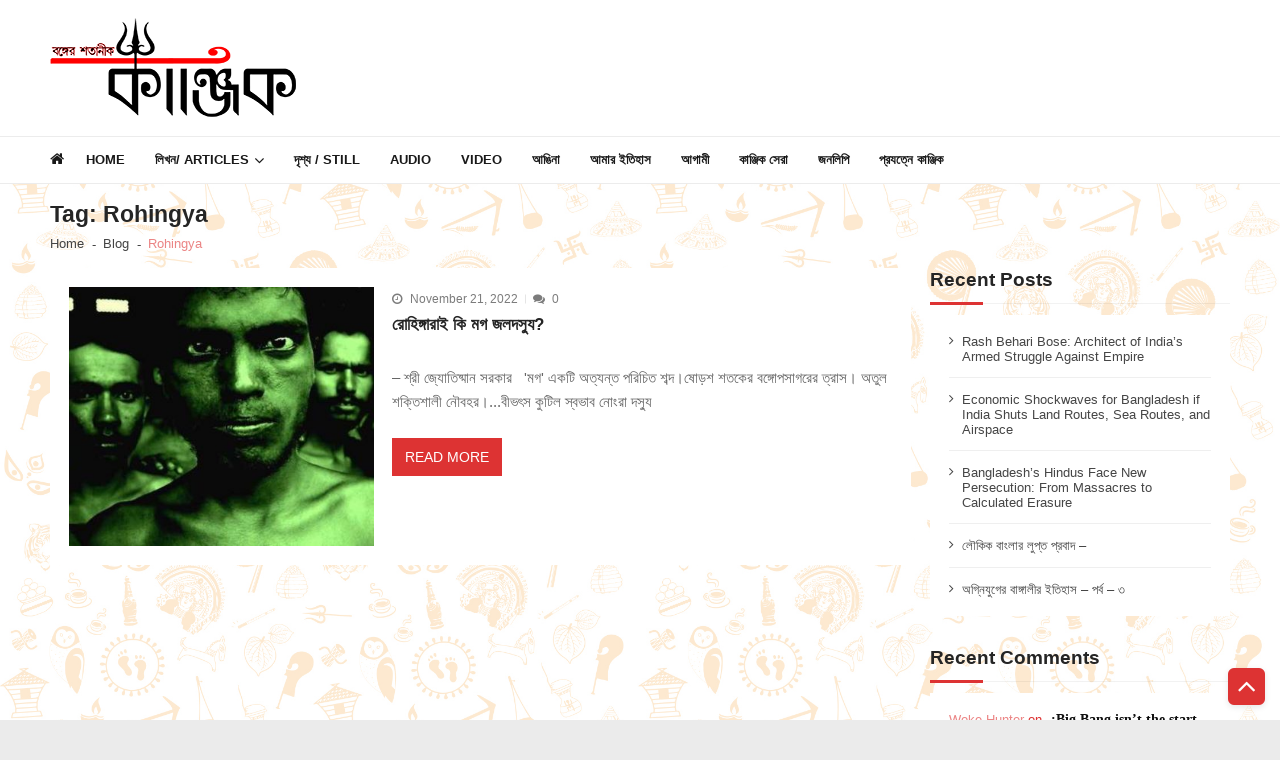

--- FILE ---
content_type: text/html; charset=UTF-8
request_url: https://kanjik.net/tag/rohingya/
body_size: 15687
content:
<!doctype html><html lang="en-US" itemscope itemtype="http://schema.org/WebPage"><head><script data-no-optimize="1">var litespeed_docref=sessionStorage.getItem("litespeed_docref");litespeed_docref&&(Object.defineProperty(document,"referrer",{get:function(){return litespeed_docref}}),sessionStorage.removeItem("litespeed_docref"));</script> <meta charset="UTF-8"><meta name="viewport" content="width=device-width, initial-scale=1"><link rel="profile" href="http://gmpg.org/xfn/11"><link rel="manifest" href="/superpwa-manifest.json"><meta name="theme-color" content="#dd3333"><meta name='robots' content='index, follow, max-image-preview:large, max-snippet:-1, max-video-preview:-1' /><title>Rohingya Archives - কাঞ্জিক</title><link rel="canonical" href="https://kanjik.net/tag/rohingya/" /><meta property="og:locale" content="en_US" /><meta property="og:type" content="article" /><meta property="og:title" content="Rohingya Archives - কাঞ্জিক" /><meta property="og:url" content="https://kanjik.net/tag/rohingya/" /><meta property="og:site_name" content="কাঞ্জিক" /><meta name="twitter:card" content="summary_large_image" /> <script type="application/ld+json" class="yoast-schema-graph">{"@context":"https://schema.org","@graph":[{"@type":"CollectionPage","@id":"https://kanjik.net/tag/rohingya/","url":"https://kanjik.net/tag/rohingya/","name":"Rohingya Archives - কাঞ্জিক","isPartOf":{"@id":"https://kanjik.net/#website"},"primaryImageOfPage":{"@id":"https://kanjik.net/tag/rohingya/#primaryimage"},"image":{"@id":"https://kanjik.net/tag/rohingya/#primaryimage"},"thumbnailUrl":"https://kanjik.net/wp-content/uploads/2022/11/Rohingyas-boost-750x375-1.jpg","breadcrumb":{"@id":"https://kanjik.net/tag/rohingya/#breadcrumb"},"inLanguage":"en-US"},{"@type":"ImageObject","inLanguage":"en-US","@id":"https://kanjik.net/tag/rohingya/#primaryimage","url":"https://kanjik.net/wp-content/uploads/2022/11/Rohingyas-boost-750x375-1.jpg","contentUrl":"https://kanjik.net/wp-content/uploads/2022/11/Rohingyas-boost-750x375-1.jpg","width":750,"height":375},{"@type":"BreadcrumbList","@id":"https://kanjik.net/tag/rohingya/#breadcrumb","itemListElement":[{"@type":"ListItem","position":1,"name":"Home","item":"https://kanjik.net/"},{"@type":"ListItem","position":2,"name":"Rohingya"}]},{"@type":"WebSite","@id":"https://kanjik.net/#website","url":"https://kanjik.net/","name":"কাঞ্জিক","description":"বঙ্গের শতানীক","publisher":{"@id":"https://kanjik.net/#organization"},"potentialAction":[{"@type":"SearchAction","target":{"@type":"EntryPoint","urlTemplate":"https://kanjik.net/?s={search_term_string}"},"query-input":{"@type":"PropertyValueSpecification","valueRequired":true,"valueName":"search_term_string"}}],"inLanguage":"en-US"},{"@type":"Organization","@id":"https://kanjik.net/#organization","name":"Kanjik","url":"https://kanjik.net/","logo":{"@type":"ImageObject","inLanguage":"en-US","@id":"https://kanjik.net/#/schema/logo/image/","url":"https://kanjik.net/wp-content/uploads/2020/06/klogo.png","contentUrl":"https://kanjik.net/wp-content/uploads/2020/06/klogo.png","width":246,"height":100,"caption":"Kanjik"},"image":{"@id":"https://kanjik.net/#/schema/logo/image/"},"sameAs":["https://www.facebook.com/kanjikofficial"]}]}</script> <link rel='dns-prefetch' href='//static.addtoany.com' /><link rel='dns-prefetch' href='//www.googletagmanager.com' /><link rel='dns-prefetch' href='//fonts.googleapis.com' /><link rel='dns-prefetch' href='//pagead2.googlesyndication.com' /><link rel="alternate" type="application/rss+xml" title="কাঞ্জিক &raquo; Feed" href="https://kanjik.net/feed/" /><link rel="alternate" type="application/rss+xml" title="কাঞ্জিক &raquo; Comments Feed" href="https://kanjik.net/comments/feed/" /><link rel="alternate" type="application/rss+xml" title="কাঞ্জিক &raquo; Rohingya Tag Feed" href="https://kanjik.net/tag/rohingya/feed/" /><link data-optimized="2" rel="stylesheet" href="https://kanjik.net/wp-content/litespeed/css/4f8c7e2d53250a58b689d0269b7831c7.css?ver=c1807" /> <script type="litespeed/javascript" data-src="https://kanjik.net/wp-includes/js/jquery/jquery.min.js?ver=3.7.1" id="jquery-core-js"></script>  <script type="litespeed/javascript" data-src="https://www.googletagmanager.com/gtag/js?id=G-QT7ETVZE43" id="google_gtagjs-js"></script> <script id="google_gtagjs-js-after" type="litespeed/javascript">window.dataLayer=window.dataLayer||[];function gtag(){dataLayer.push(arguments)}
gtag("set","linker",{"domains":["kanjik.net"]});gtag("js",new Date());gtag("set","developer_id.dZTNiMT",!0);gtag("config","G-QT7ETVZE43")</script> <link rel="https://api.w.org/" href="https://kanjik.net/wp-json/" /><link rel="alternate" title="JSON" type="application/json" href="https://kanjik.net/wp-json/wp/v2/tags/773" /><link rel="EditURI" type="application/rsd+xml" title="RSD" href="https://kanjik.net/xmlrpc.php?rsd" /><meta name="generator" content="WordPress 6.8.3" /><meta name="generator" content="Site Kit by Google 1.148.0" /><meta name="google-adsense-platform-account" content="ca-host-pub-2644536267352236"><meta name="google-adsense-platform-domain" content="sitekit.withgoogle.com"><meta name="onesignal" content="wordpress-plugin"/>
 <script type="litespeed/javascript" data-src="https://pagead2.googlesyndication.com/pagead/js/adsbygoogle.js?client=ca-pub-4543466343975892&amp;host=ca-host-pub-2644536267352236" crossorigin="anonymous"></script> <link rel="icon" href="https://kanjik.net/wp-content/uploads/2020/06/cropped-logo2-32x32.png" sizes="32x32" /><link rel="icon" href="https://kanjik.net/wp-content/uploads/2020/06/cropped-logo2-192x192.png" sizes="192x192" /><link rel="apple-touch-icon" href="https://kanjik.net/wp-content/uploads/2020/06/cropped-logo2-180x180.png" /><meta name="msapplication-TileImage" content="https://kanjik.net/wp-content/uploads/2020/06/cropped-logo2-270x270.png" /></head><body class="archive tag tag-rohingya tag-773 custom-background wp-custom-logo wp-embed-responsive wp-theme-vmagazine-lite group-blog hfeed fullwidth_layout right-sidebar vmagazine-lite-archive-layout1 template-one">
<a class="skip-link screen-reader-text" href="#site-navigation">Skip to navigation</a>
<a class="skip-link screen-reader-text" href="#content">Skip to content</a><div class="vmagazine-lite-mobile-search-wrapper"><div class="mob-search-form"><div class="img-overlay"></div><div class="mob-srch-wrap">
<button class="btn-transparent-toggle nav-close">
<span></span>
<span></span>
</button><div class="mob-search-wrapp"><form method="get" class="search-form" action="https://kanjik.net/">
<label>
<span class="screen-reader-text">Search for:</span>
<input type="search" autocomplete="off" class="search-field" placeholder="Search ..." value="" name="s">
</label>
<input type="submit" class="search-submit" value="Search"></form><div class="search-content"></div><div class="block-loader" style="display:none;"><div class="sampleContainer"><div class="loader">
<span class="dot dot_1"></span>
<span class="dot dot_2"></span>
<span class="dot dot_3"></span>
<span class="dot dot_4"></span></div></div></div></div></div></div></div><div class="vmagazine-lite-mobile-navigation-wrapper"><div class="mobile-navigation"><div class="img-overlay"></div><div class="vmag-opt-wrap">
<button class="btn-transparent-toggle nav-close">
<span></span>
<span></span>
</button><div class="icon-wrapper"><ul class="social"><li>
<a href="https://facebook.com/kanjikofficial">
<i class="fa fa-facebook"></i>
</a></li><li>
<a href="https://twitter.com/kanjikofficial">
<i class="fa fa-twitter"></i>
</a></li><li>
<a href="https://youtube.com/@kanjik9584">
<i class="fa fa-youtube"></i>
</a></li><li>
<a href="https://instagram.com/kanjikofficial">
<i class="fa fa-instagram"></i>
</a></li><li>
<a href="mailto:editor.kanjik@gmail.com">
<i class="fa fa-envelope"></i>
</a></li></ul></div><div class="site-branding">
<a href="https://kanjik.net/">
<img data-lazyloaded="1" src="[data-uri]" width="215" height="80" data-src="https://kanjik.net/wp-content/uploads/2020/06/logo2.png" alt="" >
</a><div class="site-title-wrapper"><p class="site-title"><a href="https://kanjik.net/" rel="home">কাঞ্জিক</a></p><p class="site-description">বঙ্গের শতানীক</p></div></div><div class="vmagazine-lite-nav-wrapper"><div class="vmagazine-lite-container"><nav class="main-navigation clearfix" ><div class="nav-wrapper"><div class="index-icon">
<a href="https://kanjik.net/"><i class="fa fa-home"></i></a></div><div class="menu-mmnu-container"><ul id="primary-menu" class="vmagazine_lite_mega_menu"><li id="menu-item-4100" class="menu-item menu-item-type-post_type menu-item-object-page menu-item-home menu-item-4100"><a href="https://kanjik.net/">Home</a></li><li id="menu-item-478" class="menu-item menu-item-type-custom menu-item-object-custom menu-item-has-children menu-item-478"><a href="#">লিখন/ Articles</a><ul class="sub-menu"><li id="menu-item-484" class="menu-item menu-item-type-taxonomy menu-item-object-category menu-item-484"><a href="https://kanjik.net/category/%e0%a6%b8%e0%a7%8d%e0%a6%ac%e0%a6%ad%e0%a7%82%e0%a6%ae%e0%a6%bf-%e0%a6%93-%e0%a6%b8%e0%a6%ae%e0%a6%95%e0%a6%be%e0%a6%b2/">স্বভূমি ও সমকাল</a></li><li id="menu-item-214" class="menu-item menu-item-type-taxonomy menu-item-object-category menu-item-214"><a href="https://kanjik.net/category/%e0%a6%b6%e0%a6%be%e0%a6%b6%e0%a7%8d%e0%a6%ac%e0%a6%a4-%e0%a6%b8%e0%a6%a8%e0%a6%be%e0%a6%a4%e0%a6%a8/">শাশ্বত সনাতন</a></li><li id="menu-item-414" class="menu-item menu-item-type-taxonomy menu-item-object-category menu-item-414"><a href="https://kanjik.net/category/%e0%a6%ac%e0%a6%b8%e0%a7%81%e0%a6%a7%e0%a6%be/">বসুধা</a></li><li id="menu-item-416" class="menu-item menu-item-type-taxonomy menu-item-object-category menu-item-416"><a href="https://kanjik.net/category/%e0%a6%b0%e0%a6%be%e0%a6%9c%e0%a6%a8%e0%a7%80%e0%a6%a4%e0%a6%bf/">রাজনীতি</a></li><li id="menu-item-835" class="menu-item menu-item-type-taxonomy menu-item-object-category menu-item-835"><a href="https://kanjik.net/category/%e0%a6%b8%e0%a6%82%e0%a6%b8%e0%a7%8d%e0%a6%95%e0%a7%83%e0%a6%a4%e0%a6%bf/">সংস্কৃতি</a></li><li id="menu-item-215" class="menu-item menu-item-type-taxonomy menu-item-object-category menu-item-215"><a href="https://kanjik.net/category/%e0%a6%ac%e0%a6%be%e0%a6%a3%e0%a6%bf%e0%a6%9c%e0%a7%8d%e0%a6%af/">বাণিজ্য</a></li><li id="menu-item-216" class="menu-item menu-item-type-taxonomy menu-item-object-category menu-item-216"><a href="https://kanjik.net/category/%e0%a6%ac%e0%a6%bf%e0%a6%9c%e0%a7%8d%e0%a6%9e%e0%a6%be%e0%a6%a8/">বিজ্ঞান</a></li><li id="menu-item-481" class="menu-item menu-item-type-taxonomy menu-item-object-category menu-item-481"><a href="https://kanjik.net/category/%e0%a6%ac%e0%a6%bf%e0%a6%a8%e0%a7%8b%e0%a6%a6%e0%a6%a8/">বিনোদন</a></li><li id="menu-item-482" class="menu-item menu-item-type-taxonomy menu-item-object-category menu-item-482"><a href="https://kanjik.net/category/%e0%a6%ac%e0%a6%bf%e0%a6%b8%e0%a7%8d%e0%a6%ae%e0%a7%9f/">বিস্ময়</a></li><li id="menu-item-415" class="menu-item menu-item-type-taxonomy menu-item-object-category menu-item-415"><a href="https://kanjik.net/category/%e0%a6%a4%e0%a6%b0%e0%a7%8d%e0%a6%aa%e0%a6%a3%e0%a7%87-%e0%a6%aa%e0%a7%8d%e0%a6%b0%e0%a6%a3%e0%a6%a4-%e0%a6%ae%e0%a6%b8%e0%a7%80/">তর্পণে প্রণত মসী</a></li><li id="menu-item-480" class="menu-item menu-item-type-taxonomy menu-item-object-category menu-item-480"><a href="https://kanjik.net/category/%e0%a6%aa%e0%a6%b0%e0%a6%bf%e0%a6%ac%e0%a7%87%e0%a6%b6/">পরিবেশ</a></li><li id="menu-item-483" class="menu-item menu-item-type-taxonomy menu-item-object-category menu-item-483"><a href="https://kanjik.net/category/%e0%a6%b8%e0%a6%be%e0%a6%a6%e0%a6%be%e0%a6%95%e0%a6%be%e0%a6%b2%e0%a7%8b-%e0%a6%b0%e0%a6%99%e0%a6%ae%e0%a6%be%e0%a6%96%e0%a6%be/">সাদাকালো রঙমাখা</a></li><li id="menu-item-485" class="menu-item menu-item-type-taxonomy menu-item-object-category menu-item-485"><a href="https://kanjik.net/category/%e0%a6%b9%e0%a7%83%e0%a6%a6%e0%a6%ae%e0%a6%be%e0%a6%9d%e0%a6%be%e0%a6%b0%e0%a7%87-%e0%a6%ac%e0%a6%bf%e0%a6%b6%e0%a7%8d%e0%a6%ac%e0%a6%b2%e0%a7%8b%e0%a6%95/">হৃদমাঝারে বিশ্বলোক</a></li><li id="menu-item-479" class="menu-item menu-item-type-taxonomy menu-item-object-category menu-item-479"><a href="https://kanjik.net/category/%e0%a6%85%e0%a6%a4%e0%a7%80%e0%a6%a4-%e0%a6%af%e0%a6%be-%e0%a6%b2%e0%a7%87%e0%a6%96%e0%a7%87%e0%a6%a8%e0%a6%bf/">অতীত যা লেখেনি</a></li><li id="menu-item-486" class="menu-item menu-item-type-taxonomy menu-item-object-category menu-item-486"><a href="https://kanjik.net/category/english-enclave/">English Enclave</a></li></ul></li><li id="menu-item-493" class="menu-item menu-item-type-taxonomy menu-item-object-category menu-item-493"><a href="https://kanjik.net/category/%e0%a6%a6%e0%a7%83%e0%a6%b6%e0%a7%8d%e0%a6%af-still/">দৃশ্য / Still</a></li><li id="menu-item-494" class="menu-item menu-item-type-taxonomy menu-item-object-category menu-item-494"><a href="https://kanjik.net/category/%e0%a6%b6%e0%a7%8d%e0%a6%b0%e0%a6%be%e0%a6%ac%e0%a7%8d%e0%a6%af-audio/">Audio</a></li><li id="menu-item-491" class="menu-item menu-item-type-taxonomy menu-item-object-category menu-item-491"><a href="https://kanjik.net/category/%e0%a6%97%e0%a6%a4%e0%a6%bf%e0%a6%a6%e0%a7%83%e0%a6%b6%e0%a7%8d%e0%a6%af-video/">Video</a></li><li id="menu-item-488" class="menu-item menu-item-type-taxonomy menu-item-object-category menu-item-488"><a href="https://kanjik.net/category/%e0%a6%86%e0%a6%99%e0%a6%bf%e0%a6%a8%e0%a6%be/">আঙিনা</a></li><li id="menu-item-489" class="menu-item menu-item-type-taxonomy menu-item-object-category menu-item-489"><a href="https://kanjik.net/category/%e0%a6%86%e0%a6%ae%e0%a6%be%e0%a6%b0-%e0%a6%87%e0%a6%a4%e0%a6%bf%e0%a6%b9%e0%a6%be%e0%a6%b8/">আমার ইতিহাস</a></li><li id="menu-item-487" class="menu-item menu-item-type-taxonomy menu-item-object-category menu-item-487"><a href="https://kanjik.net/category/%e0%a6%86%e0%a6%97%e0%a6%be%e0%a6%ae%e0%a7%80/">আগামী</a></li><li id="menu-item-490" class="menu-item menu-item-type-taxonomy menu-item-object-category menu-item-490"><a href="https://kanjik.net/category/%e0%a6%95%e0%a6%be%e0%a6%9e%e0%a7%8d%e0%a6%9c%e0%a6%bf%e0%a6%95-%e0%a6%b8%e0%a7%87%e0%a6%b0%e0%a6%be/">কাঞ্জিক সেরা</a></li><li id="menu-item-492" class="menu-item menu-item-type-taxonomy menu-item-object-category menu-item-492"><a href="https://kanjik.net/category/%e0%a6%9c%e0%a6%a8%e0%a6%b2%e0%a6%bf%e0%a6%aa%e0%a6%bf/">জনলিপি</a></li><li id="menu-item-758" class="menu-item menu-item-type-post_type menu-item-object-page menu-item-758"><a href="https://kanjik.net/contact/">প্রযত্নে কাঞ্জিক</a></li></ul></div></div></nav></div></div></div></div></div><div class="vmagazine-lite-main-wrapper"><div class="vmagazine-lite-mob-outer"><div class="vmagazine-lite-mobile-nav-wrapp"><div class="mob-search-icon">
<span>
<button class="btn-transparent-toggle">
<i class="fa fa-search" aria-hidden="true"></i>
</button>
</span></div><div class="vmagazine-lite-logo">
<a href="https://kanjik.net/">
<img data-lazyloaded="1" src="[data-uri]" width="215" height="80" data-src="https://kanjik.net/wp-content/uploads/2020/06/logo2.png" alt="" >
</a></div>
<button class="btn-transparent-toggle nav-toggle"><div class="toggle-wrap">
<span></span></div>
</button></div></div><div class="vmagazine-lite-header-handle"><header id="masthead" class="site-header header-layout1"><div class="logo-ad-wrapper clearfix"><div class="vmagazine-lite-container"><div class="site-branding">
<a href="https://kanjik.net/" class="custom-logo-link" rel="home"><img data-lazyloaded="1" src="[data-uri]" width="246" height="100" data-src="https://kanjik.net/wp-content/uploads/2020/06/klogo.png" class="custom-logo" alt="কাঞ্জিক" decoding="async" /></a><div class="site-title-wrapper"><p class="site-title"><a href="https://kanjik.net/" rel="home">কাঞ্জিক</a></p><p class="site-description">বঙ্গের শতানীক</p></div></div></div></div><div class="vmagazine-lite-nav-wrapper"><div class="vmagazine-lite-container clearfix"><nav id="site-navigation" class="main-navigation clearfix" ><div class="nav-wrapper"><div class="index-icon">
<a href="https://kanjik.net/"><i class="fa fa-home"></i></a></div><div class="menu-mmnu-container"><ul id="menu-main-menu" class="menu"><li class="menu-item menu-item-type-post_type menu-item-object-page menu-item-home menu-item-4100"><a href="https://kanjik.net/">Home</a></li><li class="menu-item menu-item-type-custom menu-item-object-custom menu-item-has-children menu-item-478"><a href="#">লিখন/ Articles</a><ul class="sub-menu"><li class="menu-item menu-item-type-taxonomy menu-item-object-category menu-item-484"><a href="https://kanjik.net/category/%e0%a6%b8%e0%a7%8d%e0%a6%ac%e0%a6%ad%e0%a7%82%e0%a6%ae%e0%a6%bf-%e0%a6%93-%e0%a6%b8%e0%a6%ae%e0%a6%95%e0%a6%be%e0%a6%b2/">স্বভূমি ও সমকাল</a></li><li class="menu-item menu-item-type-taxonomy menu-item-object-category menu-item-214"><a href="https://kanjik.net/category/%e0%a6%b6%e0%a6%be%e0%a6%b6%e0%a7%8d%e0%a6%ac%e0%a6%a4-%e0%a6%b8%e0%a6%a8%e0%a6%be%e0%a6%a4%e0%a6%a8/">শাশ্বত সনাতন</a></li><li class="menu-item menu-item-type-taxonomy menu-item-object-category menu-item-414"><a href="https://kanjik.net/category/%e0%a6%ac%e0%a6%b8%e0%a7%81%e0%a6%a7%e0%a6%be/">বসুধা</a></li><li class="menu-item menu-item-type-taxonomy menu-item-object-category menu-item-416"><a href="https://kanjik.net/category/%e0%a6%b0%e0%a6%be%e0%a6%9c%e0%a6%a8%e0%a7%80%e0%a6%a4%e0%a6%bf/">রাজনীতি</a></li><li class="menu-item menu-item-type-taxonomy menu-item-object-category menu-item-835"><a href="https://kanjik.net/category/%e0%a6%b8%e0%a6%82%e0%a6%b8%e0%a7%8d%e0%a6%95%e0%a7%83%e0%a6%a4%e0%a6%bf/">সংস্কৃতি</a></li><li class="menu-item menu-item-type-taxonomy menu-item-object-category menu-item-215"><a href="https://kanjik.net/category/%e0%a6%ac%e0%a6%be%e0%a6%a3%e0%a6%bf%e0%a6%9c%e0%a7%8d%e0%a6%af/">বাণিজ্য</a></li><li class="menu-item menu-item-type-taxonomy menu-item-object-category menu-item-216"><a href="https://kanjik.net/category/%e0%a6%ac%e0%a6%bf%e0%a6%9c%e0%a7%8d%e0%a6%9e%e0%a6%be%e0%a6%a8/">বিজ্ঞান</a></li><li class="menu-item menu-item-type-taxonomy menu-item-object-category menu-item-481"><a href="https://kanjik.net/category/%e0%a6%ac%e0%a6%bf%e0%a6%a8%e0%a7%8b%e0%a6%a6%e0%a6%a8/">বিনোদন</a></li><li class="menu-item menu-item-type-taxonomy menu-item-object-category menu-item-482"><a href="https://kanjik.net/category/%e0%a6%ac%e0%a6%bf%e0%a6%b8%e0%a7%8d%e0%a6%ae%e0%a7%9f/">বিস্ময়</a></li><li class="menu-item menu-item-type-taxonomy menu-item-object-category menu-item-415"><a href="https://kanjik.net/category/%e0%a6%a4%e0%a6%b0%e0%a7%8d%e0%a6%aa%e0%a6%a3%e0%a7%87-%e0%a6%aa%e0%a7%8d%e0%a6%b0%e0%a6%a3%e0%a6%a4-%e0%a6%ae%e0%a6%b8%e0%a7%80/">তর্পণে প্রণত মসী</a></li><li class="menu-item menu-item-type-taxonomy menu-item-object-category menu-item-480"><a href="https://kanjik.net/category/%e0%a6%aa%e0%a6%b0%e0%a6%bf%e0%a6%ac%e0%a7%87%e0%a6%b6/">পরিবেশ</a></li><li class="menu-item menu-item-type-taxonomy menu-item-object-category menu-item-483"><a href="https://kanjik.net/category/%e0%a6%b8%e0%a6%be%e0%a6%a6%e0%a6%be%e0%a6%95%e0%a6%be%e0%a6%b2%e0%a7%8b-%e0%a6%b0%e0%a6%99%e0%a6%ae%e0%a6%be%e0%a6%96%e0%a6%be/">সাদাকালো রঙমাখা</a></li><li class="menu-item menu-item-type-taxonomy menu-item-object-category menu-item-485"><a href="https://kanjik.net/category/%e0%a6%b9%e0%a7%83%e0%a6%a6%e0%a6%ae%e0%a6%be%e0%a6%9d%e0%a6%be%e0%a6%b0%e0%a7%87-%e0%a6%ac%e0%a6%bf%e0%a6%b6%e0%a7%8d%e0%a6%ac%e0%a6%b2%e0%a7%8b%e0%a6%95/">হৃদমাঝারে বিশ্বলোক</a></li><li class="menu-item menu-item-type-taxonomy menu-item-object-category menu-item-479"><a href="https://kanjik.net/category/%e0%a6%85%e0%a6%a4%e0%a7%80%e0%a6%a4-%e0%a6%af%e0%a6%be-%e0%a6%b2%e0%a7%87%e0%a6%96%e0%a7%87%e0%a6%a8%e0%a6%bf/">অতীত যা লেখেনি</a></li><li class="menu-item menu-item-type-taxonomy menu-item-object-category menu-item-486"><a href="https://kanjik.net/category/english-enclave/">English Enclave</a></li></ul></li><li class="menu-item menu-item-type-taxonomy menu-item-object-category menu-item-493"><a href="https://kanjik.net/category/%e0%a6%a6%e0%a7%83%e0%a6%b6%e0%a7%8d%e0%a6%af-still/">দৃশ্য / Still</a></li><li class="menu-item menu-item-type-taxonomy menu-item-object-category menu-item-494"><a href="https://kanjik.net/category/%e0%a6%b6%e0%a7%8d%e0%a6%b0%e0%a6%be%e0%a6%ac%e0%a7%8d%e0%a6%af-audio/">Audio</a></li><li class="menu-item menu-item-type-taxonomy menu-item-object-category menu-item-491"><a href="https://kanjik.net/category/%e0%a6%97%e0%a6%a4%e0%a6%bf%e0%a6%a6%e0%a7%83%e0%a6%b6%e0%a7%8d%e0%a6%af-video/">Video</a></li><li class="menu-item menu-item-type-taxonomy menu-item-object-category menu-item-488"><a href="https://kanjik.net/category/%e0%a6%86%e0%a6%99%e0%a6%bf%e0%a6%a8%e0%a6%be/">আঙিনা</a></li><li class="menu-item menu-item-type-taxonomy menu-item-object-category menu-item-489"><a href="https://kanjik.net/category/%e0%a6%86%e0%a6%ae%e0%a6%be%e0%a6%b0-%e0%a6%87%e0%a6%a4%e0%a6%bf%e0%a6%b9%e0%a6%be%e0%a6%b8/">আমার ইতিহাস</a></li><li class="menu-item menu-item-type-taxonomy menu-item-object-category menu-item-487"><a href="https://kanjik.net/category/%e0%a6%86%e0%a6%97%e0%a6%be%e0%a6%ae%e0%a7%80/">আগামী</a></li><li class="menu-item menu-item-type-taxonomy menu-item-object-category menu-item-490"><a href="https://kanjik.net/category/%e0%a6%95%e0%a6%be%e0%a6%9e%e0%a7%8d%e0%a6%9c%e0%a6%bf%e0%a6%95-%e0%a6%b8%e0%a7%87%e0%a6%b0%e0%a6%be/">কাঞ্জিক সেরা</a></li><li class="menu-item menu-item-type-taxonomy menu-item-object-category menu-item-492"><a href="https://kanjik.net/category/%e0%a6%9c%e0%a6%a8%e0%a6%b2%e0%a6%bf%e0%a6%aa%e0%a6%bf/">জনলিপি</a></li><li class="menu-item menu-item-type-post_type menu-item-object-page menu-item-758"><a href="https://kanjik.net/contact/">প্রযত্নে কাঞ্জিক</a></li></ul></div></div></nav></div></div><div class="vmagazine-lite-ticker-wrapper cS-hidden"><div class="vmagazine-lite-container default-layout"></div></div></header></div><div id="content" class="site-content"><div class="vmagazine-lite-breadcrumb-wrapper"><div class="vmagazine-lite-bread-home"><div class="vmagazine-lite-bread-wrapp"><div class="breadcrumb-title"><h1 class="page-title">Tag: <span>Rohingya</span></h1></div><div class="vmagazine-lite-breadcrumb"><nav role="navigation" aria-label="Breadcrumbs" class="breadcrumb-trail breadcrumbs"><ul class="trail-items"><li class="trail-item trail-begin"><a href="https://kanjik.net" rel="home"><span>Home</span></a></li><li class="trail-item"><a href="https://kanjik.net/blog/"><span>Blog</span></a></li><li class="trail-item trail-end current"><span>Rohingya</span></li></ul></nav></div></div></div></div><div class="vmagazine-lite-container"><div id="primary" class="content-area vmagazine-lite-content"><main id="main" class="site-main" role="main"><article id="post-3431" class="post-3431 post type-post status-publish format-standard has-post-thumbnail hentry category-25 tag-arakan tag-bengali-hindus tag-chinese tag-magh tag-myanmar tag-portuguese tag-rohingya"><div class="archive-wrapper"><div class="entry-thumb">
<a class="thumb-zoom" href="https://kanjik.net/are-rohingyas-magh-pirates/">
<img data-lazyloaded="1" src="[data-uri]" width="400" height="340" data-src="https://kanjik.net/wp-content/uploads/2022/11/Rohingyas-boost-750x375-1-400x340.jpg" alt="" /><div class="image-overlay"></div>
</a></div><div class="list-left-wrap"><div class="entry-header"><div class="entry-meta">
<span class="posted-on"><i class="fa fa-clock-o"></i>November 21, 2022</span><span class="comments"><i class="fa fa-comments"></i>0</span></div></div><div class="post-title-wrap"><h2 class="entry-title">
<a href="https://kanjik.net/are-rohingyas-magh-pirates/">
রোহিঙ্গারাই কি মগ জলদস্যু?					</a></h2></div><div class="entry-content"><p>
– শ্রী জ্যোতিষ্মান সরকার
&nbsp;
'মগ' একটি অত্যন্ত পরিচিত শব্দ।ষোড়শ শতকের বঙ্গোপসাগরের ত্রাস। অতুল শক্তিশালী নৌবহর।...বীভৎস কুটিল স্বভাব নোংরা দস্যু</p>
<a class="vmagazine-lite-archive-more" href="https://kanjik.net/are-rohingyas-magh-pirates/">
Read More				</a></div></div></div></article></main><div class="archive-bottom-wrapper"></div></div><aside id="secondary" class="widget-area vmagazine-lite-sidebar" role="complementary"><div class="theiaStickySidebar"><div id="recent-posts-2" class="widget widget_recent_entries"><h4 class="widget-title"><span class="title-bg">Recent Posts</span></h4><ul><li>
<a href="https://kanjik.net/rash-behari-bose-architect-of-indias-armed-struggle-against-empire/">Rash Behari Bose: Architect of India&#8217;s Armed Struggle Against Empire</a></li><li>
<a href="https://kanjik.net/economic-shockwaves-for-bangladesh-if-india-shuts-land-routes-sea-routes-and-airspace/">Economic Shockwaves for Bangladesh if India Shuts Land Routes, Sea Routes, and Airspace</a></li><li>
<a href="https://kanjik.net/bangladeshs-hindus-face-new-persecution-from-massacres-to-calculated-erasure/">Bangladesh&#8217;s Hindus Face New Persecution: From Massacres to Calculated Erasure</a></li><li>
<a href="https://kanjik.net/proverb-or-bywords-42/">লৌকিক বাংলার লুপ্ত প্রবাদ –</a></li><li>
<a href="https://kanjik.net/history-of-benglis-in-agniyuga-3/">অগ্নিযুগের বাঙ্গালীর ইতিহাস &#8211; পর্ব &#8211; ৩</a></li></ul></div><div id="recent-comments-2" class="widget widget_recent_comments"><h4 class="widget-title"><span class="title-bg">Recent Comments</span></h4><ul id="recentcomments"><li class="recentcomments"><span class="comment-author-link">Woke Hunter</span> on <a href="https://kanjik.net/big-bang-hindu-cosmology/#comment-3558">-:Big Bang isn&#8217;t the start of Universe Theory এবং সনাতনী কালভাবনা:-</a></li><li class="recentcomments"><span class="comment-author-link">Swapnil Das</span> on <a href="https://kanjik.net/deb-royal-dyanasty-hindu-resistance-1/#comment-2256">|| দেব রাজবংশ ও হিন্দু প্রতিরোধ (১২৩১-১৪১৮ খ্রি:)- বাঙ্গালী জাতিস্বত্ত্বার নির্মাণ || &#8211; ১</a></li><li class="recentcomments"><span class="comment-author-link">tapan mallick chowdhury</span> on <a href="https://kanjik.net/el-dorado-in-obscurity/#comment-282">অলঙ্কারে বেঁচে এলডোরাডো, হারিয়েছে ভাষা</a></li><li class="recentcomments"><span class="comment-author-link">tapan mallick chowdhury</span> on <a href="https://kanjik.net/human-sacrifice-in-ancient-mesoamerica/#comment-281">মেসোআমেরিকার প্রাচীনতম সভ্যতায় নরবলির নিদর্শন</a></li><li class="recentcomments"><span class="comment-author-link"><a href="http://gravatar.com/srimanchakraborty" class="url" rel="ugc external nofollow">srima nchakraborty</a></span> on <a href="https://kanjik.net/rabindranath-ethnocentrism/#comment-275">রবীন্দ্রনাথের স্বাজাত্যবোধ &#8211;</a></li></ul></div><div id="categories-3" class="widget widget_categories"><h4 class="widget-title"><span class="title-bg">Categories</span></h4><ul><li class="cat-item cat-item-20"><a href="https://kanjik.net/category/english-enclave/">English Enclave</a></li><li class="cat-item cat-item-1"><a href="https://kanjik.net/category/uncategorized/">Uncategorized</a></li><li class="cat-item cat-item-19"><a href="https://kanjik.net/category/%e0%a6%85%e0%a6%a4%e0%a7%80%e0%a6%a4-%e0%a6%af%e0%a6%be-%e0%a6%b2%e0%a7%87%e0%a6%96%e0%a7%87%e0%a6%a8%e0%a6%bf/">অতীত যা লেখেনি</a></li><li class="cat-item cat-item-26"><a href="https://kanjik.net/category/%e0%a6%86%e0%a6%97%e0%a6%be%e0%a6%ae%e0%a7%80/">আগামী</a></li><li class="cat-item cat-item-24"><a href="https://kanjik.net/category/%e0%a6%86%e0%a6%99%e0%a6%bf%e0%a6%a8%e0%a6%be/">আঙিনা</a></li><li class="cat-item cat-item-25"><a href="https://kanjik.net/category/%e0%a6%86%e0%a6%ae%e0%a6%be%e0%a6%b0-%e0%a6%87%e0%a6%a4%e0%a6%bf%e0%a6%b9%e0%a6%be%e0%a6%b8/">আমার ইতিহাস</a></li><li class="cat-item cat-item-27"><a href="https://kanjik.net/category/%e0%a6%95%e0%a6%be%e0%a6%9e%e0%a7%8d%e0%a6%9c%e0%a6%bf%e0%a6%95-%e0%a6%b8%e0%a7%87%e0%a6%b0%e0%a6%be/">কাঞ্জিক সেরা</a></li><li class="cat-item cat-item-23"><a href="https://kanjik.net/category/%e0%a6%97%e0%a6%a4%e0%a6%bf%e0%a6%a6%e0%a7%83%e0%a6%b6%e0%a7%8d%e0%a6%af-video/">গতিদৃশ্য/Video</a></li><li class="cat-item cat-item-8"><a href="https://kanjik.net/category/%e0%a6%a4%e0%a6%b0%e0%a7%8d%e0%a6%aa%e0%a6%a3%e0%a7%87-%e0%a6%aa%e0%a7%8d%e0%a6%b0%e0%a6%a3%e0%a6%a4-%e0%a6%ae%e0%a6%b8%e0%a7%80/">তর্পণে প্রণত মসী</a></li><li class="cat-item cat-item-16"><a href="https://kanjik.net/category/%e0%a6%aa%e0%a6%b0%e0%a6%bf%e0%a6%ac%e0%a7%87%e0%a6%b6/">পরিবেশ</a></li><li class="cat-item cat-item-1158"><a href="https://kanjik.net/category/%e0%a6%aa%e0%a7%81%e0%a6%81%e0%a6%a5%e0%a6%bf-%e0%a6%aa%e0%a6%b0%e0%a6%bf%e0%a6%9a%e0%a6%af%e0%a6%bc/">পুঁথি &#8211; পরিচয়</a></li><li class="cat-item cat-item-4"><a href="https://kanjik.net/category/%e0%a6%ac%e0%a6%b8%e0%a7%81%e0%a6%a7%e0%a6%be/">বসুধা</a></li><li class="cat-item cat-item-2"><a href="https://kanjik.net/category/%e0%a6%ac%e0%a6%be%e0%a6%a3%e0%a6%bf%e0%a6%9c%e0%a7%8d%e0%a6%af/">বাণিজ্য</a></li><li class="cat-item cat-item-534"><a href="https://kanjik.net/category/%e0%a6%ac%e0%a6%be%e0%a6%ae%e0%a6%aa%e0%a6%a8%e0%a7%8d%e0%a6%a5%e0%a6%be/">বামপন্থা</a></li><li class="cat-item cat-item-3"><a href="https://kanjik.net/category/%e0%a6%ac%e0%a6%bf%e0%a6%9c%e0%a7%8d%e0%a6%9e%e0%a6%be%e0%a6%a8/">বিজ্ঞান</a></li><li class="cat-item cat-item-344"><a href="https://kanjik.net/category/%e0%a6%ac%e0%a6%bf%e0%a6%aa%e0%a6%a8%e0%a7%8d%e0%a6%a8%e0%a6%a4%e0%a6%be%e0%a6%b0-%e0%a6%ae%e0%a6%be%e0%a6%a8%e0%a6%ac-%e0%a6%ae%e0%a7%81%e0%a6%96/">বিপন্নতার মানব মুখ</a></li><li class="cat-item cat-item-6"><a href="https://kanjik.net/category/%e0%a6%b0%e0%a6%be%e0%a6%9c%e0%a6%a8%e0%a7%80%e0%a6%a4%e0%a6%bf/">রাজনীতি</a></li><li class="cat-item cat-item-526"><a href="https://kanjik.net/category/%e0%a6%b6%e0%a6%95%e0%a7%8d%e0%a6%a4%e0%a6%bf%e0%a6%9a%e0%a6%b0%e0%a7%8d%e0%a6%9a%e0%a6%be/">শক্তিচর্চা</a></li><li class="cat-item cat-item-7"><a href="https://kanjik.net/category/%e0%a6%b6%e0%a6%be%e0%a6%b6%e0%a7%8d%e0%a6%ac%e0%a6%a4-%e0%a6%b8%e0%a6%a8%e0%a6%be%e0%a6%a4%e0%a6%a8/">শাশ্বত সনাতন</a></li><li class="cat-item cat-item-22"><a href="https://kanjik.net/category/%e0%a6%b6%e0%a7%8d%e0%a6%b0%e0%a6%be%e0%a6%ac%e0%a7%8d%e0%a6%af-audio/">শ্রাব্য/ Audio</a></li><li class="cat-item cat-item-58"><a href="https://kanjik.net/category/%e0%a6%b8%e0%a6%82%e0%a6%b8%e0%a7%8d%e0%a6%95%e0%a7%83%e0%a6%a4%e0%a6%bf/">সংস্কৃতি</a></li><li class="cat-item cat-item-17"><a href="https://kanjik.net/category/%e0%a6%b8%e0%a6%be%e0%a6%a6%e0%a6%be%e0%a6%95%e0%a6%be%e0%a6%b2%e0%a7%8b-%e0%a6%b0%e0%a6%99%e0%a6%ae%e0%a6%be%e0%a6%96%e0%a6%be/">সাদাকালো রঙমাখা</a></li><li class="cat-item cat-item-5"><a href="https://kanjik.net/category/%e0%a6%b8%e0%a7%8d%e0%a6%ac%e0%a6%ad%e0%a7%82%e0%a6%ae%e0%a6%bf-%e0%a6%93-%e0%a6%b8%e0%a6%ae%e0%a6%95%e0%a6%be%e0%a6%b2/">স্বভূমি ও সমকাল</a></li><li class="cat-item cat-item-18"><a href="https://kanjik.net/category/%e0%a6%b9%e0%a7%83%e0%a6%a6%e0%a6%ae%e0%a6%be%e0%a6%9d%e0%a6%be%e0%a6%b0%e0%a7%87-%e0%a6%ac%e0%a6%bf%e0%a6%b6%e0%a7%8d%e0%a6%ac%e0%a6%b2%e0%a7%8b%e0%a6%95/">হৃদমাঝারে বিশ্বলোক</a></li></ul></div><div id="calendar-1" class="widget widget_calendar"><h4 class="widget-title"><span class="title-bg">Calendar</span></h4><div id="calendar_wrap" class="calendar_wrap"><table id="wp-calendar" class="wp-calendar-table"><caption>January 2026</caption><thead><tr><th scope="col" aria-label="Monday">M</th><th scope="col" aria-label="Tuesday">T</th><th scope="col" aria-label="Wednesday">W</th><th scope="col" aria-label="Thursday">T</th><th scope="col" aria-label="Friday">F</th><th scope="col" aria-label="Saturday">S</th><th scope="col" aria-label="Sunday">S</th></tr></thead><tbody><tr><td colspan="3" class="pad">&nbsp;</td><td>1</td><td>2</td><td>3</td><td>4</td></tr><tr><td>5</td><td><a href="https://kanjik.net/2026/01/06/" aria-label="Posts published on January 6, 2026">6</a></td><td>7</td><td><a href="https://kanjik.net/2026/01/08/" aria-label="Posts published on January 8, 2026">8</a></td><td>9</td><td>10</td><td>11</td></tr><tr><td>12</td><td>13</td><td>14</td><td>15</td><td>16</td><td>17</td><td>18</td></tr><tr><td>19</td><td>20</td><td><a href="https://kanjik.net/2026/01/21/" aria-label="Posts published on January 21, 2026">21</a></td><td>22</td><td>23</td><td>24</td><td>25</td></tr><tr><td>26</td><td id="today">27</td><td>28</td><td>29</td><td>30</td><td>31</td><td class="pad" colspan="1">&nbsp;</td></tr></tbody></table><nav aria-label="Previous and next months" class="wp-calendar-nav">
<span class="wp-calendar-nav-prev"><a href="https://kanjik.net/2025/12/">&laquo; Dec</a></span>
<span class="pad">&nbsp;</span>
<span class="wp-calendar-nav-next">&nbsp;</span></nav></div></div></div></aside></div></div><footer id="colophon" class="site-footer footer-one"><div class="buttom-footer footer_one"><div class="middle-footer-wrap"><div class="vmagazine-lite-container"><div class="middle-ftr-wrap"><div class="footer-desc">
Follow Us</div><div class="footer-social"><ul class="social"><li>
<a href="https://facebook.com/kanjikofficial">
<i class="fa fa-facebook"></i>
</a></li><li>
<a href="https://twitter.com/kanjikofficial">
<i class="fa fa-twitter"></i>
</a></li><li>
<a href="https://youtube.com/@kanjik9584">
<i class="fa fa-youtube"></i>
</a></li><li>
<a href="https://instagram.com/kanjikofficial">
<i class="fa fa-instagram"></i>
</a></li><li>
<a href="mailto:editor.kanjik@gmail.com">
<i class="fa fa-envelope"></i>
</a></li></ul></div></div></div></div><div class="footer-btm-wrap"><div class="vmagazine-lite-container"><div class="vmagazine-lite-btm-ftr"><div class="footer-credit"><div class="site-info">
Copyright © 2024 Kanjik. All Rights Reserved. Made with ♥ by Sourin Das. | 		            WordPress Theme : <a href="https://accesspressthemes.com/wordpress-themes/vmagazine-lite/" target="_blank">VMagazine Lite</a></div></div><div class="footer-nav"><nav class="footer-navigation"><div class="menu-footer-menu-container"><ul id="footer-menu" class="menu"><li id="menu-item-4248" class="menu-item menu-item-type-post_type menu-item-object-page menu-item-4248"><a href="https://kanjik.net/contact/">Contact</a></li><li id="menu-item-4238" class="menu-item menu-item-type-post_type menu-item-object-page menu-item-4238"><a href="https://kanjik.net/disclaimer/">Disclaimer</a></li><li id="menu-item-4249" class="menu-item menu-item-type-post_type menu-item-object-page menu-item-privacy-policy menu-item-4249"><a rel="privacy-policy" href="https://kanjik.net/privacy-policy/">Privacy Policy</a></li><li id="menu-item-4239" class="menu-item menu-item-type-post_type menu-item-object-page menu-item-4239"><a href="https://kanjik.net/terms-and-conditions/">Terms and Conditions</a></li><li id="menu-item-4436" class="menu-item menu-item-type-post_type menu-item-object-page menu-item-4436"><a href="https://kanjik.net/sitemap/">Sitemap</a></li></ul></div></nav></div></div></div></div></div></footer>
<a href="#" class="scrollup">
<i class="fa fa-angle-up" aria-hidden="true"></i>
</a></div> <script type="speculationrules">{"prefetch":[{"source":"document","where":{"and":[{"href_matches":"\/*"},{"not":{"href_matches":["\/wp-*.php","\/wp-admin\/*","\/wp-content\/uploads\/*","\/wp-content\/*","\/wp-content\/plugins\/*","\/wp-content\/themes\/vmagazine-lite\/*","\/*\\?(.+)"]}},{"not":{"selector_matches":"a[rel~=\"nofollow\"]"}},{"not":{"selector_matches":".no-prefetch, .no-prefetch a"}}]},"eagerness":"conservative"}]}</script> <script data-no-optimize="1">window.lazyLoadOptions=Object.assign({},{threshold:300},window.lazyLoadOptions||{});!function(t,e){"object"==typeof exports&&"undefined"!=typeof module?module.exports=e():"function"==typeof define&&define.amd?define(e):(t="undefined"!=typeof globalThis?globalThis:t||self).LazyLoad=e()}(this,function(){"use strict";function e(){return(e=Object.assign||function(t){for(var e=1;e<arguments.length;e++){var n,a=arguments[e];for(n in a)Object.prototype.hasOwnProperty.call(a,n)&&(t[n]=a[n])}return t}).apply(this,arguments)}function o(t){return e({},at,t)}function l(t,e){return t.getAttribute(gt+e)}function c(t){return l(t,vt)}function s(t,e){return function(t,e,n){e=gt+e;null!==n?t.setAttribute(e,n):t.removeAttribute(e)}(t,vt,e)}function i(t){return s(t,null),0}function r(t){return null===c(t)}function u(t){return c(t)===_t}function d(t,e,n,a){t&&(void 0===a?void 0===n?t(e):t(e,n):t(e,n,a))}function f(t,e){et?t.classList.add(e):t.className+=(t.className?" ":"")+e}function _(t,e){et?t.classList.remove(e):t.className=t.className.replace(new RegExp("(^|\\s+)"+e+"(\\s+|$)")," ").replace(/^\s+/,"").replace(/\s+$/,"")}function g(t){return t.llTempImage}function v(t,e){!e||(e=e._observer)&&e.unobserve(t)}function b(t,e){t&&(t.loadingCount+=e)}function p(t,e){t&&(t.toLoadCount=e)}function n(t){for(var e,n=[],a=0;e=t.children[a];a+=1)"SOURCE"===e.tagName&&n.push(e);return n}function h(t,e){(t=t.parentNode)&&"PICTURE"===t.tagName&&n(t).forEach(e)}function a(t,e){n(t).forEach(e)}function m(t){return!!t[lt]}function E(t){return t[lt]}function I(t){return delete t[lt]}function y(e,t){var n;m(e)||(n={},t.forEach(function(t){n[t]=e.getAttribute(t)}),e[lt]=n)}function L(a,t){var o;m(a)&&(o=E(a),t.forEach(function(t){var e,n;e=a,(t=o[n=t])?e.setAttribute(n,t):e.removeAttribute(n)}))}function k(t,e,n){f(t,e.class_loading),s(t,st),n&&(b(n,1),d(e.callback_loading,t,n))}function A(t,e,n){n&&t.setAttribute(e,n)}function O(t,e){A(t,rt,l(t,e.data_sizes)),A(t,it,l(t,e.data_srcset)),A(t,ot,l(t,e.data_src))}function w(t,e,n){var a=l(t,e.data_bg_multi),o=l(t,e.data_bg_multi_hidpi);(a=nt&&o?o:a)&&(t.style.backgroundImage=a,n=n,f(t=t,(e=e).class_applied),s(t,dt),n&&(e.unobserve_completed&&v(t,e),d(e.callback_applied,t,n)))}function x(t,e){!e||0<e.loadingCount||0<e.toLoadCount||d(t.callback_finish,e)}function M(t,e,n){t.addEventListener(e,n),t.llEvLisnrs[e]=n}function N(t){return!!t.llEvLisnrs}function z(t){if(N(t)){var e,n,a=t.llEvLisnrs;for(e in a){var o=a[e];n=e,o=o,t.removeEventListener(n,o)}delete t.llEvLisnrs}}function C(t,e,n){var a;delete t.llTempImage,b(n,-1),(a=n)&&--a.toLoadCount,_(t,e.class_loading),e.unobserve_completed&&v(t,n)}function R(i,r,c){var l=g(i)||i;N(l)||function(t,e,n){N(t)||(t.llEvLisnrs={});var a="VIDEO"===t.tagName?"loadeddata":"load";M(t,a,e),M(t,"error",n)}(l,function(t){var e,n,a,o;n=r,a=c,o=u(e=i),C(e,n,a),f(e,n.class_loaded),s(e,ut),d(n.callback_loaded,e,a),o||x(n,a),z(l)},function(t){var e,n,a,o;n=r,a=c,o=u(e=i),C(e,n,a),f(e,n.class_error),s(e,ft),d(n.callback_error,e,a),o||x(n,a),z(l)})}function T(t,e,n){var a,o,i,r,c;t.llTempImage=document.createElement("IMG"),R(t,e,n),m(c=t)||(c[lt]={backgroundImage:c.style.backgroundImage}),i=n,r=l(a=t,(o=e).data_bg),c=l(a,o.data_bg_hidpi),(r=nt&&c?c:r)&&(a.style.backgroundImage='url("'.concat(r,'")'),g(a).setAttribute(ot,r),k(a,o,i)),w(t,e,n)}function G(t,e,n){var a;R(t,e,n),a=e,e=n,(t=Et[(n=t).tagName])&&(t(n,a),k(n,a,e))}function D(t,e,n){var a;a=t,(-1<It.indexOf(a.tagName)?G:T)(t,e,n)}function S(t,e,n){var a;t.setAttribute("loading","lazy"),R(t,e,n),a=e,(e=Et[(n=t).tagName])&&e(n,a),s(t,_t)}function V(t){t.removeAttribute(ot),t.removeAttribute(it),t.removeAttribute(rt)}function j(t){h(t,function(t){L(t,mt)}),L(t,mt)}function F(t){var e;(e=yt[t.tagName])?e(t):m(e=t)&&(t=E(e),e.style.backgroundImage=t.backgroundImage)}function P(t,e){var n;F(t),n=e,r(e=t)||u(e)||(_(e,n.class_entered),_(e,n.class_exited),_(e,n.class_applied),_(e,n.class_loading),_(e,n.class_loaded),_(e,n.class_error)),i(t),I(t)}function U(t,e,n,a){var o;n.cancel_on_exit&&(c(t)!==st||"IMG"===t.tagName&&(z(t),h(o=t,function(t){V(t)}),V(o),j(t),_(t,n.class_loading),b(a,-1),i(t),d(n.callback_cancel,t,e,a)))}function $(t,e,n,a){var o,i,r=(i=t,0<=bt.indexOf(c(i)));s(t,"entered"),f(t,n.class_entered),_(t,n.class_exited),o=t,i=a,n.unobserve_entered&&v(o,i),d(n.callback_enter,t,e,a),r||D(t,n,a)}function q(t){return t.use_native&&"loading"in HTMLImageElement.prototype}function H(t,o,i){t.forEach(function(t){return(a=t).isIntersecting||0<a.intersectionRatio?$(t.target,t,o,i):(e=t.target,n=t,a=o,t=i,void(r(e)||(f(e,a.class_exited),U(e,n,a,t),d(a.callback_exit,e,n,t))));var e,n,a})}function B(e,n){var t;tt&&!q(e)&&(n._observer=new IntersectionObserver(function(t){H(t,e,n)},{root:(t=e).container===document?null:t.container,rootMargin:t.thresholds||t.threshold+"px"}))}function J(t){return Array.prototype.slice.call(t)}function K(t){return t.container.querySelectorAll(t.elements_selector)}function Q(t){return c(t)===ft}function W(t,e){return e=t||K(e),J(e).filter(r)}function X(e,t){var n;(n=K(e),J(n).filter(Q)).forEach(function(t){_(t,e.class_error),i(t)}),t.update()}function t(t,e){var n,a,t=o(t);this._settings=t,this.loadingCount=0,B(t,this),n=t,a=this,Y&&window.addEventListener("online",function(){X(n,a)}),this.update(e)}var Y="undefined"!=typeof window,Z=Y&&!("onscroll"in window)||"undefined"!=typeof navigator&&/(gle|ing|ro)bot|crawl|spider/i.test(navigator.userAgent),tt=Y&&"IntersectionObserver"in window,et=Y&&"classList"in document.createElement("p"),nt=Y&&1<window.devicePixelRatio,at={elements_selector:".lazy",container:Z||Y?document:null,threshold:300,thresholds:null,data_src:"src",data_srcset:"srcset",data_sizes:"sizes",data_bg:"bg",data_bg_hidpi:"bg-hidpi",data_bg_multi:"bg-multi",data_bg_multi_hidpi:"bg-multi-hidpi",data_poster:"poster",class_applied:"applied",class_loading:"litespeed-loading",class_loaded:"litespeed-loaded",class_error:"error",class_entered:"entered",class_exited:"exited",unobserve_completed:!0,unobserve_entered:!1,cancel_on_exit:!0,callback_enter:null,callback_exit:null,callback_applied:null,callback_loading:null,callback_loaded:null,callback_error:null,callback_finish:null,callback_cancel:null,use_native:!1},ot="src",it="srcset",rt="sizes",ct="poster",lt="llOriginalAttrs",st="loading",ut="loaded",dt="applied",ft="error",_t="native",gt="data-",vt="ll-status",bt=[st,ut,dt,ft],pt=[ot],ht=[ot,ct],mt=[ot,it,rt],Et={IMG:function(t,e){h(t,function(t){y(t,mt),O(t,e)}),y(t,mt),O(t,e)},IFRAME:function(t,e){y(t,pt),A(t,ot,l(t,e.data_src))},VIDEO:function(t,e){a(t,function(t){y(t,pt),A(t,ot,l(t,e.data_src))}),y(t,ht),A(t,ct,l(t,e.data_poster)),A(t,ot,l(t,e.data_src)),t.load()}},It=["IMG","IFRAME","VIDEO"],yt={IMG:j,IFRAME:function(t){L(t,pt)},VIDEO:function(t){a(t,function(t){L(t,pt)}),L(t,ht),t.load()}},Lt=["IMG","IFRAME","VIDEO"];return t.prototype={update:function(t){var e,n,a,o=this._settings,i=W(t,o);{if(p(this,i.length),!Z&&tt)return q(o)?(e=o,n=this,i.forEach(function(t){-1!==Lt.indexOf(t.tagName)&&S(t,e,n)}),void p(n,0)):(t=this._observer,o=i,t.disconnect(),a=t,void o.forEach(function(t){a.observe(t)}));this.loadAll(i)}},destroy:function(){this._observer&&this._observer.disconnect(),K(this._settings).forEach(function(t){I(t)}),delete this._observer,delete this._settings,delete this.loadingCount,delete this.toLoadCount},loadAll:function(t){var e=this,n=this._settings;W(t,n).forEach(function(t){v(t,e),D(t,n,e)})},restoreAll:function(){var e=this._settings;K(e).forEach(function(t){P(t,e)})}},t.load=function(t,e){e=o(e);D(t,e)},t.resetStatus=function(t){i(t)},t}),function(t,e){"use strict";function n(){e.body.classList.add("litespeed_lazyloaded")}function a(){console.log("[LiteSpeed] Start Lazy Load"),o=new LazyLoad(Object.assign({},t.lazyLoadOptions||{},{elements_selector:"[data-lazyloaded]",callback_finish:n})),i=function(){o.update()},t.MutationObserver&&new MutationObserver(i).observe(e.documentElement,{childList:!0,subtree:!0,attributes:!0})}var o,i;t.addEventListener?t.addEventListener("load",a,!1):t.attachEvent("onload",a)}(window,document);</script><script data-no-optimize="1">window.litespeed_ui_events=window.litespeed_ui_events||["mouseover","click","keydown","wheel","touchmove","touchstart"];var urlCreator=window.URL||window.webkitURL;function litespeed_load_delayed_js_force(){console.log("[LiteSpeed] Start Load JS Delayed"),litespeed_ui_events.forEach(e=>{window.removeEventListener(e,litespeed_load_delayed_js_force,{passive:!0})}),document.querySelectorAll("iframe[data-litespeed-src]").forEach(e=>{e.setAttribute("src",e.getAttribute("data-litespeed-src"))}),"loading"==document.readyState?window.addEventListener("DOMContentLoaded",litespeed_load_delayed_js):litespeed_load_delayed_js()}litespeed_ui_events.forEach(e=>{window.addEventListener(e,litespeed_load_delayed_js_force,{passive:!0})});async function litespeed_load_delayed_js(){let t=[];for(var d in document.querySelectorAll('script[type="litespeed/javascript"]').forEach(e=>{t.push(e)}),t)await new Promise(e=>litespeed_load_one(t[d],e));document.dispatchEvent(new Event("DOMContentLiteSpeedLoaded")),window.dispatchEvent(new Event("DOMContentLiteSpeedLoaded"))}function litespeed_load_one(t,e){console.log("[LiteSpeed] Load ",t);var d=document.createElement("script");d.addEventListener("load",e),d.addEventListener("error",e),t.getAttributeNames().forEach(e=>{"type"!=e&&d.setAttribute("data-src"==e?"src":e,t.getAttribute(e))});let a=!(d.type="text/javascript");!d.src&&t.textContent&&(d.src=litespeed_inline2src(t.textContent),a=!0),t.after(d),t.remove(),a&&e()}function litespeed_inline2src(t){try{var d=urlCreator.createObjectURL(new Blob([t.replace(/^(?:<!--)?(.*?)(?:-->)?$/gm,"$1")],{type:"text/javascript"}))}catch(e){d="data:text/javascript;base64,"+btoa(t.replace(/^(?:<!--)?(.*?)(?:-->)?$/gm,"$1"))}return d}</script><script data-no-optimize="1">var litespeed_vary=document.cookie.replace(/(?:(?:^|.*;\s*)_lscache_vary\s*\=\s*([^;]*).*$)|^.*$/,"");litespeed_vary||fetch("/wp-content/plugins/litespeed-cache/guest.vary.php",{method:"POST",cache:"no-cache",redirect:"follow"}).then(e=>e.json()).then(e=>{console.log(e),e.hasOwnProperty("reload")&&"yes"==e.reload&&(sessionStorage.setItem("litespeed_docref",document.referrer),window.location.reload(!0))});</script><script data-optimized="1" type="litespeed/javascript" data-src="https://kanjik.net/wp-content/litespeed/js/b2b129d56595fc45752b4471beabee9a.js?ver=c1807"></script></body></html>
<!-- Page optimized by LiteSpeed Cache @2026-01-27 22:47:34 -->

<!-- Page cached by LiteSpeed Cache 7.6.2 on 2026-01-27 22:47:33 -->
<!-- Guest Mode -->
<!-- QUIC.cloud UCSS in queue -->